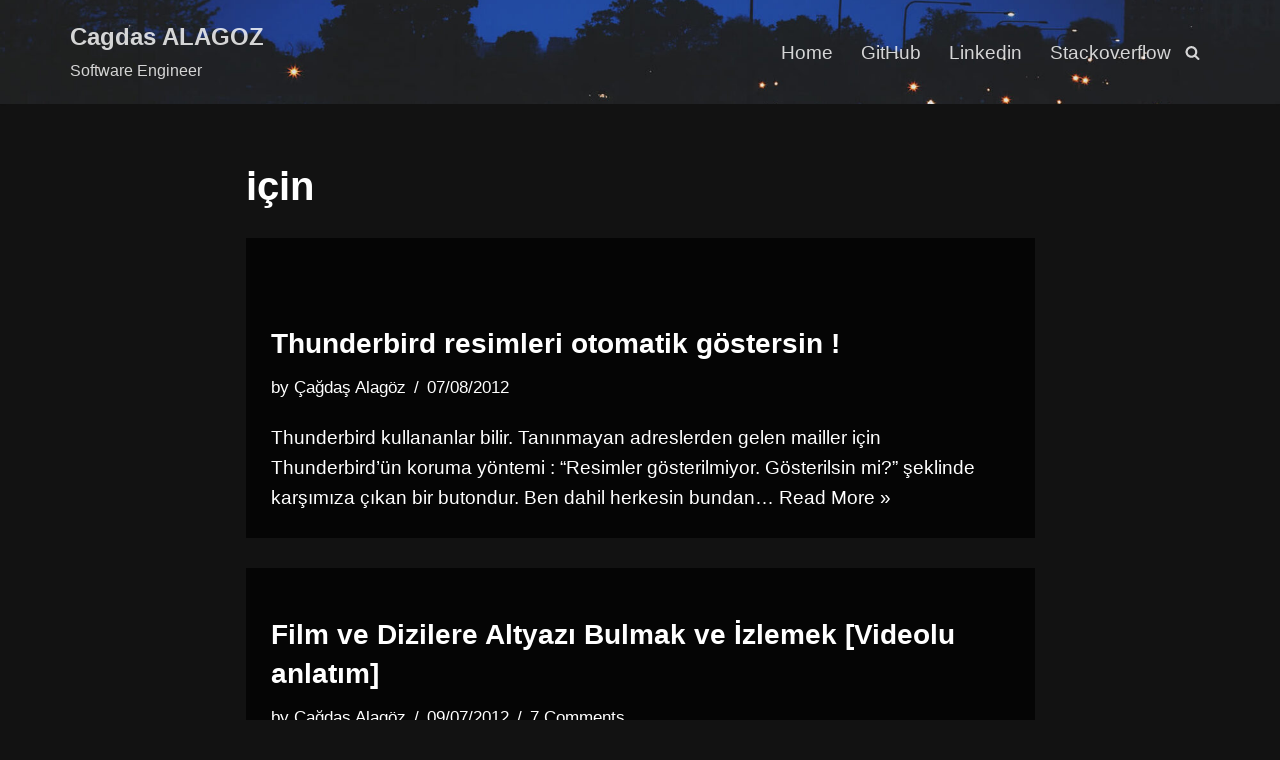

--- FILE ---
content_type: text/html; charset=utf-8
request_url: https://www.google.com/recaptcha/api2/aframe
body_size: 266
content:
<!DOCTYPE HTML><html><head><meta http-equiv="content-type" content="text/html; charset=UTF-8"></head><body><script nonce="g0IyN67raNMXU01SMxm1Yw">/** Anti-fraud and anti-abuse applications only. See google.com/recaptcha */ try{var clients={'sodar':'https://pagead2.googlesyndication.com/pagead/sodar?'};window.addEventListener("message",function(a){try{if(a.source===window.parent){var b=JSON.parse(a.data);var c=clients[b['id']];if(c){var d=document.createElement('img');d.src=c+b['params']+'&rc='+(localStorage.getItem("rc::a")?sessionStorage.getItem("rc::b"):"");window.document.body.appendChild(d);sessionStorage.setItem("rc::e",parseInt(sessionStorage.getItem("rc::e")||0)+1);localStorage.setItem("rc::h",'1769300813973');}}}catch(b){}});window.parent.postMessage("_grecaptcha_ready", "*");}catch(b){}</script></body></html>